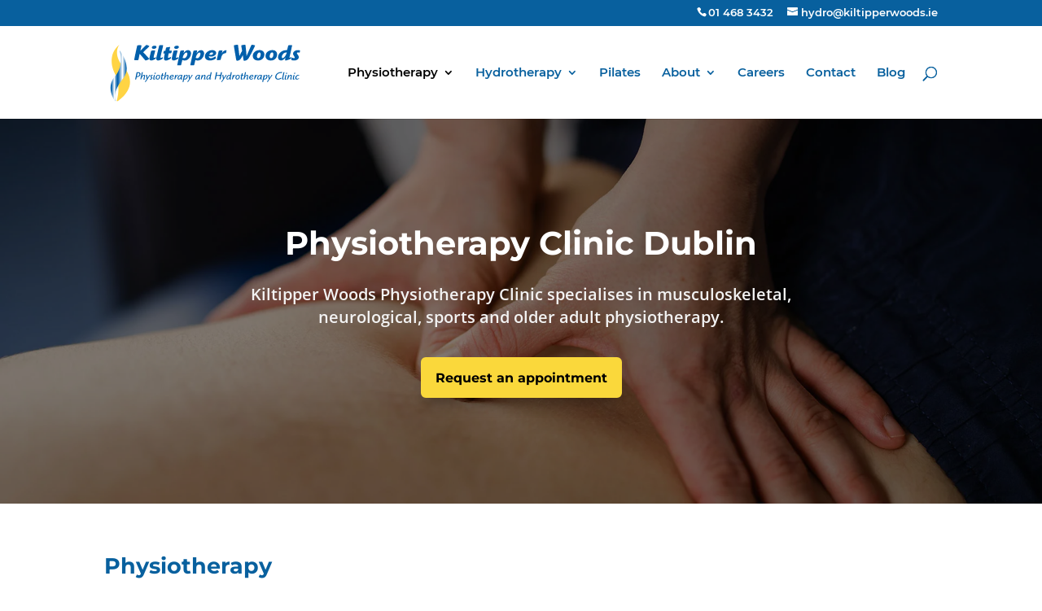

--- FILE ---
content_type: image/svg+xml
request_url: https://www.kwphysio.ie/wp-content/uploads/2023/01/logo.svg
body_size: 5957
content:
<?xml version="1.0" encoding="UTF-8"?>
<svg xmlns="http://www.w3.org/2000/svg" xmlns:xlink="http://www.w3.org/1999/xlink" id="Layer_1" viewBox="0 0 268.3 89.85">
  <defs>
    <style>.cls-1{fill:url(#linear-gradient);}.cls-2{fill:#005fab;}.cls-3{fill:#ffd444;}</style>
    <linearGradient id="linear-gradient" x1="4.14" y1="49.49" x2="25.94" y2="49.49" gradientTransform="matrix(1, 0, 0, 1, 0, 0)" gradientUnits="userSpaceOnUse">
      <stop offset=".05" stop-color="#005fab"></stop>
      <stop offset=".24" stop-color="#fff"></stop>
      <stop offset=".26" stop-color="#d7e6f1"></stop>
      <stop offset=".29" stop-color="#9ec2df"></stop>
      <stop offset=".32" stop-color="#6ea4cf"></stop>
      <stop offset=".35" stop-color="#468bc2"></stop>
      <stop offset=".38" stop-color="#2777b8"></stop>
      <stop offset=".41" stop-color="#116ab0"></stop>
      <stop offset=".43" stop-color="#0461ac"></stop>
      <stop offset=".46" stop-color="#005fab"></stop>
      <stop offset=".74" stop-color="#fff"></stop>
      <stop offset=".81" stop-color="#b0cde5"></stop>
      <stop offset=".88" stop-color="#659ecc"></stop>
      <stop offset=".93" stop-color="#2e7cba"></stop>
      <stop offset=".98" stop-color="#0c67af"></stop>
      <stop offset="1" stop-color="#005fab"></stop>
    </linearGradient>
  </defs>
  <path class="cls-3" d="M9.35,45.15c8.89,16.51,4.62,33.28,2.9,38.54h1.8c29.77-21.63,9.75-43.25,9.75-43.25C5.06,21.28,16.01,7.59,16.01,7.59-2.52,22.96,9.35,45.15,9.35,45.15"></path>
  <path class="cls-1" d="M8.97,51.66c-9.97,13.4-1.93,27.31,1.4,32.03h.57c-4.83-13.64,11.05-31.64,11.05-31.64,11.49-16.85-5.74-36.76-5.74-36.76,6.89,23.36-7.28,36.38-7.28,36.38"></path>
  <g>
    <path class="cls-2" d="M45.78,8.85c0,.42-.87,4.29-1.59,7.14,1.23-1.35,1.59-1.68,4.71-4.71,2.01-1.92,2.64-2.55,3.09-3,.51-.51,.63-.51,1.11-.3,1.08,.45,1.83,.75,2.04,.84,1.05,.45,1.17,.51,1.17,.78s-.15,.42-.84,1.08c-.81,.81-6.33,6.03-7.53,7.14,4.11,3.96,5.73,5.76,8.1,8.73,.24,.3,.15,.51-1.05,1.05-1.5,.69-3.24,1.35-3.54,1.35-.27,0-.33-.06-.69-.48-.03-.03-6.21-7.26-7.44-8.58-.39,2.1-1.44,7.29-1.65,7.92-.09,.36-.27,.6-.84,.63l-2.4,.03c-2.25,0-2.43-.12-2.43-.66,0-.57,3.6-17.28,3.96-18.6,.21-.75,.3-.87,2.67-.87,3.15,0,3.15,.06,3.15,.51Z"></path>
    <path class="cls-2" d="M64.2,15.87c0,.51-2.01,7.2-2.01,8.61,0,.45,.21,.93,.72,.93,.36,0,1.11-.39,1.35-.57,.6-.42,.69-.45,.81-.45,.21,0,.21,.24,.21,.42,0,1.26-.21,1.5-.69,1.83-1.35,.99-4.11,2.28-5.61,2.28-1.74,0-2.49-.99-2.49-2.67,0-.93,1.02-5.22,1.98-9.24,.3-1.2,.36-1.41,1.17-1.47,1.44-.12,2.79-.18,3.63-.18,.42,0,.93,0,.93,.51Zm1.8-5.13c0,1.59-1.89,2.52-3.57,2.52-.69,0-2.7-.21-2.7-1.92,0-1.83,2.37-2.43,3.66-2.43,.63,0,2.61,.12,2.61,1.83Z"></path>
    <path class="cls-2" d="M65.66,26.49c0-.9,.57-3.42,.84-4.59,.42-1.83,2.85-12.33,3.09-12.96,.21-.6,.3-.6,2.34-.72,.36,0,2.01-.06,2.34-.06,.24,0,.66,0,.66,.6,0,.75-3.6,14.55-3.6,15.75,0,.15,0,.93,.72,.93,.57,0,1.23-.42,1.59-.63,.09-.06,.51-.36,.6-.36,.21,0,.21,.3,.21,.48,0,1.23,0,1.35-.87,1.92-.99,.63-3.66,2.1-5.58,2.1-.21,0-2.34-.06-2.34-2.46Z"></path>
    <path class="cls-2" d="M86.03,15.51c.21,0,.57,0,.57,.48,0,.15-.45,2.61-.72,2.88-.15,.15-.33,.18-1.08,.21-1.77,.06-1.98,.06-2.34,.09-.18,.72-.21,.9-.57,2.64-.39,2.01-.45,2.22-.45,2.64,0,.54,.27,.96,.87,.96,.48,0,.99-.27,1.74-.66,.21-.12,1.02-.54,1.2-.54s.18,.15,.18,.3c0,1.65-.15,1.74-.96,2.19-1.8,1.02-4.02,2.31-5.7,2.31-2.25,0-2.73-1.77-2.73-2.97,0-1.02,.15-1.77,1.14-6.57-.27,0-1.38,.06-1.53,.06-.18,0-.45,0-.45-.36,0-.18,.6-2.88,.81-3.06,.12-.09,.3-.12,1.95-.24,.12-.57,.84-4.05,1.02-4.32,.12-.24,.78-.33,1.29-.42,.66-.09,3.42-.45,3.66-.45,.33,0,.39,.18,.39,.36,0,.21-.24,1.17-.39,1.71-.3,1.23-.51,2.19-.69,2.91,.15-.03,.84-.06,1.47-.09l1.32-.06Z"></path>
    <path class="cls-2" d="M94.33,15.87c0,.51-2.01,7.2-2.01,8.61,0,.45,.21,.93,.72,.93,.36,0,1.11-.39,1.35-.57,.6-.42,.69-.45,.81-.45,.21,0,.21,.24,.21,.42,0,1.26-.21,1.5-.69,1.83-1.35,.99-4.11,2.28-5.61,2.28-1.74,0-2.49-.99-2.49-2.67,0-.93,1.02-5.22,1.98-9.24,.3-1.2,.36-1.41,1.17-1.47,1.44-.12,2.79-.18,3.63-.18,.42,0,.93,0,.93,.51Zm1.8-5.13c0,1.59-1.89,2.52-3.57,2.52-.69,0-2.7-.21-2.7-1.92,0-1.83,2.37-2.43,3.66-2.43,.63,0,2.61,.12,2.61,1.83Z"></path>
    <path class="cls-2" d="M108.49,14.91c2.76,0,4.02,2.43,4.02,4.41,0,3.75-3.33,9.63-8.46,9.63-.36,0-1.71-.03-3.3-.78-.27,1.11-1.5,6.69-1.68,6.9-.18,.21-.45,.24-1.26,.3-1.53,.09-3.03,.12-3.18,.12-.45,0-.69-.03-.69-.48,0-.39,3.78-18.15,4.32-19.11,.21-.33,.48-.36,1.23-.39,1.38-.06,2.79-.12,3.03-.12,.3,0,.6,.03,.6,.51,0,.18-.75,2.91-.9,3.48,1.77-2.94,4.2-4.47,6.27-4.47Zm-5.13,10.89c2.49,0,4.17-3.66,4.17-5.94,0-.63-.18-1.71-1.26-1.71s-2.1,1.05-2.76,1.89c-1.38,1.71-1.8,3.27-2.37,5.31,1.23,.45,2.04,.45,2.22,.45Z"></path>
    <path class="cls-2" d="M126.07,14.91c2.76,0,4.02,2.43,4.02,4.41,0,3.75-3.33,9.63-8.46,9.63-.36,0-1.71-.03-3.3-.78-.27,1.11-1.5,6.69-1.68,6.9-.18,.21-.45,.24-1.26,.3-1.53,.09-3.03,.12-3.18,.12-.45,0-.69-.03-.69-.48,0-.39,3.78-18.15,4.32-19.11,.21-.33,.48-.36,1.23-.39,1.38-.06,2.79-.12,3.03-.12,.3,0,.6,.03,.6,.51,0,.18-.75,2.91-.9,3.48,1.77-2.94,4.2-4.47,6.27-4.47Zm-5.13,10.89c2.49,0,4.17-3.66,4.17-5.94,0-.63-.18-1.71-1.26-1.71s-2.1,1.05-2.76,1.89c-1.38,1.71-1.8,3.27-2.37,5.31,1.23,.45,2.04,.45,2.22,.45Z"></path>
    <path class="cls-2" d="M141.07,14.88c3.27,0,5.22,1.83,5.22,3.78,0,2.52-2.67,4.95-6.69,4.95-.24,0-1.62,0-3.27-.48-.09,2.01,1.23,2.64,2.64,2.64,1.56,0,3-.63,4.38-1.35,.78-.42,1.59-.9,1.86-.9s.39,.36,.42,.54c.12,.6,.39,1.56,.39,1.74,0,.15-.03,.3-.36,.51-3.15,2.19-5.73,2.61-7.68,2.61-4.62,0-6.87-2.61-6.87-5.46,0-4.86,5.07-8.58,9.96-8.58Zm-.48,3.15c-.48,0-2.31,.09-3.75,2.88,1.32,.33,2.13,.39,2.43,.39,1.05,0,2.85-.51,2.85-1.95,0-.72-.42-1.32-1.53-1.32Z"></path>
    <path class="cls-2" d="M159.55,15.15c.21,0,.66,0,.66,.54,0,.15-.54,2.82-.69,3.03-.09,.12-.24,.24-.9,.33-4.02,.6-4.8,3-6.06,7.83-.36,1.38-.39,1.44-1.74,1.47-.12,0-2.28,.06-2.73,.06-.39,0-.84-.03-.84-.63,0-.48,1.11-5.58,1.32-6.45,.93-4.11,1.02-4.56,1.05-4.62,.24-.96,.3-1.14,1.29-1.2,.72-.06,3.03-.12,3.12-.12,.3,0,.69,0,.69,.54,0,.24-.69,2.91-.84,3.48,.63-1.17,2.28-4.26,5.67-4.26Z"></path>
    <path class="cls-2" d="M178.35,27.75c-.99,.87-2.76,1.5-3.99,1.5-.69,0-.93-.33-1.38-2.82-.51-2.88-2.82-16.32-2.82-17.46,0-.69,.45-.75,1.17-.84,1.77-.3,3.51-.48,3.78-.48,.51,0,.57,.33,.69,1.23,.63,4.38,1.41,10.65,1.71,14.1,1.11-2.31,1.38-2.79,3.69-7.14-.18-.99-1.08-6.24-1.08-6.9s.42-.72,1.56-.87c.69-.12,2.49-.39,3.21-.39,.51,0,.75,0,.93,1.35,.72,6.3,.75,6.6,1.38,13.89,1.77-4.11,5.13-11.85,6.15-14.07,.42-.87,.6-1.23,1.05-1.23,.57,0,3,.6,3.36,.69,.75,.18,.84,.21,.84,.51,0,.51-3.66,7.8-4.77,9.93-3.96,7.62-4.59,8.88-7.08,9.9-1.26,.51-2.46,.6-2.7,.6-.75,0-.87-.6-1.02-1.5-.42-2.4-.66-4.38-.84-6.03-.84,1.62-2.67,5.01-3.84,6.03Z"></path>
    <path class="cls-2" d="M211.16,20.91c0,4.74-3.87,8.04-8.52,8.04-2.76,0-7.08-1.35-7.08-6.3,0-5.28,5.19-7.77,9.18-7.77s6.42,2.37,6.42,6.03Zm-10.05,2.46c0,.75,.24,2.34,1.89,2.34,2.22,0,3.15-3.03,3.15-5.43,0-1.56-.87-2.19-1.71-2.19-2.22,0-3.33,3.3-3.33,5.28Z"></path>
    <path class="cls-2" d="M228.33,20.91c0,4.74-3.87,8.04-8.52,8.04-2.76,0-7.08-1.35-7.08-6.3,0-5.28,5.19-7.77,9.18-7.77s6.42,2.37,6.42,6.03Zm-10.05,2.46c0,.75,.24,2.34,1.89,2.34,2.22,0,3.15-3.03,3.15-5.43,0-1.56-.87-2.19-1.71-2.19-2.22,0-3.33,3.3-3.33,5.28Z"></path>
    <path class="cls-2" d="M246.72,24.42c.27-.12,.33-.15,.45-.15,.18,0,.21,.21,.21,.36,0,.3-.06,1.44-.36,1.71-.57,.6-6,2.58-7.11,2.58-.72,0-.93-.36-.93-.9,0-.72,.3-1.62,.93-3.42-.99,1.26-3.36,4.29-6.45,4.29-2.76,0-3.93-2.4-3.93-4.29,0-1.41,.57-4.68,3.96-7.26,3.03-2.31,5.97-2.37,8.25-2.46,.24-.93,1.35-5.55,1.5-5.97,.15-.48,.36-.54,1.14-.57,.54,0,3.21-.12,3.39-.12,.33,0,.72,0,.72,.45,0,.06-2.07,10.14-3.75,16.59,.63-.24,.96-.39,1.98-.84Zm-10.17-4.53c-1.32,1.41-1.98,3.12-1.98,4.35,0,1.14,.69,1.5,1.14,1.5,1.68,0,4.47-3.21,5.67-7.71-1.8,.09-3.21,.18-4.83,1.86Z"></path>
    <path class="cls-2" d="M248.07,28.47c-.66-.21-.69-.39-.69-.6,0-.27,.15-1.2,.39-2.13,.15-.57,.24-.72,.51-.72,.09,0,1.05,.33,1.17,.36,.6,.21,.99,.33,1.59,.33,1.05,0,1.05-.72,1.05-.75,0-.36-.03-.39-.96-1.95-.9-1.47-1.35-2.31-1.35-3.33s.9-4.74,6.93-4.74c.84,0,1.83,.12,2.16,.24,.21,.06,.3,.21,.3,.45,0,.33-.21,1.32-.36,2.01-.09,.45-.12,.63-.48,.63-.15,0-.78-.09-.93-.12-.33-.03-.69-.06-1.02-.06-.36,0-1.41,0-1.41,.87,0,.45,.51,1.2,.69,1.5,1.38,2.07,1.86,2.79,1.86,3.99,0,2.37-2.73,4.44-6.18,4.44-.84,0-2.43-.15-3.27-.42Z"></path>
  </g>
  <g>
    <path class="cls-2" d="M39.14,45.42c.1-.5,.19-.67,.39-.72,.1-.03,.61-.04,1.4-.04,.85,0,1.68,.15,2.24,.38,.79,.34,1.36,1.21,1.36,2.12,0,1.62-1.29,3.22-3.1,3.82-.61,.2-1.18,.28-2.06,.28q-.12,.51-.34,1.52-.29,1.4-.35,1.49c-.07,.12-.2,.16-.45,.16h-.58c-.22,.03-.34-.07-.34-.25q0-.16,.28-1.42c.23-1.02,.47-2.14,.69-3.29,.19-1.04,.4-2.02,.61-2.92l.25-1.13Zm2.71,4.17c.75-.56,1.24-1.42,1.24-2.18,0-1.02-.79-1.65-2.06-1.65-.1,0-.28,.01-.51,.03-.37,1.77-.67,3.28-.92,4.5,1.04-.06,1.62-.23,2.25-.7Z"></path>
    <path class="cls-2" d="M50.02,53.52l.4-.06c.13-.03,.25-.04,.32-.04,.1,0,.15,.04,.15,.13,0,.06-.04,.31-.06,.37-.04,.12-.12,.16-.32,.21-.19,.04-.37,.09-.53,.15-.2,.04-.39,.1-.61,.15-.22,.06-.42,.1-.63,.15-.1,.03-.18,.04-.25,.04-.1,0-.16-.07-.16-.18,0-.03,.18-.79,.53-2.25,.4-1.65,.42-1.83,.42-2.18,0-.45-.2-.75-.51-.75-.44,0-1.1,.51-1.7,1.29-.51,.66-.8,1.24-1.14,2.25-.15,.45-.28,.94-.34,1.23-.09,.39-.1,.39-.88,.39-.32,0-.41-.04-.41-.2s.32-1.71,1.46-6.99c.37-1.65,.41-1.87,.54-2.3,.06-.19,.12-.22,.35-.22h.35c.13-.03,.26-.03,.38-.03,.16,0,.22,.04,.22,.19,0,.03-.37,1.76-1.11,5.13l-.09,.41c.91-1.39,1.97-2.19,2.91-2.19,.73,0,1.27,.57,1.27,1.33,0,.59-.18,1.49-.78,4.01l.2-.03Z"></path>
    <path class="cls-2" d="M53.83,52.53c.26-.38,.28-.41,.5-.76,.41-.63,.82-1.26,1.23-1.9,.26-.44,.54-.86,.82-1.3,.16-.23,.26-.34,.4-.34t.42,.07c.31,.06,.41,.13,.41,.25,0,.13-.09,.26-.97,1.59-1.64,2.47-3.52,5.25-4.21,6.22-.18,.25-.35,.5-.51,.73-.22,.31-.13,.19-.25,.38-.2,.32-.37,.48-.48,.48-.01,0-.06-.01-.1-.03l-.31-.13c-.22-.09-.34-.17-.34-.28q0-.13,.89-1.39c.53-.75,.94-1.32,1.2-1.68,.13-.19,.23-.34,.31-.45-.13-.75-.22-1.23-.31-1.62-.12-.64-.23-1.27-.35-1.9-.09-.4-.16-.85-.25-1.35-.04-.2-.07-.41-.07-.54,0-.15,.04-.18,.37-.23,.32-.06,.69-.1,.76-.1,.15,0,.2,.04,.23,.19,.06,.28,.29,1.79,.42,2.75,.04,.38,.09,.72,.13,.99l.06,.35Z"></path>
    <path class="cls-2" d="M60.94,48.37c0,.15-.06,.56-.09,.63-.04,.1-.16,.15-.47,.16-.72,.04-1.2,.32-1.2,.73,0,.28,.06,.42,.69,1.46,.35,.58,.5,.98,.5,1.36,0,1.01-1.14,1.87-2.49,1.87-.66,0-1.02-.1-1.02-.28q0-.06,.09-.54c.03-.13,.1-.21,.21-.21,.04,0,.09,.01,.16,.03,.19,.06,.45,.09,.73,.09,.57,0,.99-.37,.99-.86,0-.29-.1-.53-.6-1.29-.37-.57-.54-1.01-.54-1.38,0-1.1,1.23-1.96,2.78-1.96,.19,0,.26,.06,.26,.18Z"></path>
    <path class="cls-2" d="M63.91,48.58c0,.13-.06,.37-.47,2.12-.37,1.55-.51,2.28-.51,2.59,0,.23,.12,.38,.32,.38,.13,0,.66-.13,.99-.25,.04-.01,.09-.03,.12-.03,.04,0,.07,.04,.07,.12,0,.37-.07,.51-.31,.61-.6,.26-1.48,.51-1.83,.51-.48,0-.73-.31-.73-.89,0-.64,.1-1.26,.58-3.34,.4-1.73,.42-1.83,.53-1.92q.06-.04,.95-.1c.18,0,.28,.07,.28,.19Zm1.17-2.69c0,.51-.53,.98-1.13,.98-.45,0-.73-.19-.73-.51,0-.53,.57-.97,1.24-.97,.38,0,.61,.19,.61,.5Z"></path>
    <path class="cls-2" d="M70.85,50.62c0,1.16-.44,2.28-1.21,3.07-.59,.61-1.32,.92-2.18,.92-1.56,0-2.57-1-2.57-2.56,0-2.08,1.65-3.86,3.6-3.86,1.43,0,2.37,.95,2.37,2.43Zm-4.62,1.52c0,.89,.51,1.49,1.29,1.49,.51,0,.98-.25,1.3-.69,.5-.67,.8-1.58,.8-2.44s-.45-1.36-1.17-1.36c-1.2,0-2.22,1.38-2.22,3Z"></path>
    <path class="cls-2" d="M73.24,47.41c.18-.73,.29-1.05,.4-1.13,.09-.04,.8-.16,1.07-.16,.12,0,.18,.06,.18,.15,0,.04-.01,.12-.03,.19-.18,.7-.34,1.35-.47,1.96,.16,0,.56-.03,1.17-.06,.1-.01,.18-.01,.2-.01,.09,0,.15,.04,.15,.12s-.12,.61-.16,.67c-.06,.12-.15,.15-.41,.15-.41,.01-.8,.03-1.18,.06-.47,2.19-.72,3.5-.72,3.82,0,.25,.13,.39,.37,.39,.28,0,.69-.12,1.27-.37,.07-.03,.15-.04,.19-.04,.06,0,.09,.04,.09,.12,0,.45-.09,.58-.53,.78-.69,.29-1.7,.58-2,.58-.44,0-.78-.41-.78-.95,0-.72,.34-2.66,.75-4.33l-.19,.03h-.26c-.06,.03-.13,.03-.2,.03-.13,0-.2-.04-.2-.15,0-.12,.1-.53,.15-.61,.06-.09,.15-.12,.41-.12,.15,0,.2,0,.51-.03l.09-.34,.16-.75Z"></path>
    <path class="cls-2" d="M81.61,53.52l.4-.06c.13-.03,.25-.04,.32-.04,.1,0,.15,.04,.15,.13,0,.06-.04,.31-.06,.37-.04,.12-.12,.16-.32,.21-.19,.04-.37,.09-.53,.15-.2,.04-.39,.1-.61,.15-.22,.06-.42,.1-.63,.15-.1,.03-.18,.04-.25,.04-.1,0-.16-.07-.16-.18,0-.03,.18-.79,.53-2.25,.4-1.65,.42-1.83,.42-2.18,0-.45-.2-.75-.51-.75-.44,0-1.1,.51-1.7,1.29-.51,.66-.8,1.24-1.14,2.25-.15,.45-.28,.94-.34,1.23-.09,.39-.1,.39-.88,.39-.32,0-.41-.04-.41-.2s.32-1.71,1.46-6.99c.37-1.65,.41-1.87,.54-2.3,.06-.19,.12-.22,.35-.22h.35c.13-.03,.26-.03,.38-.03,.16,0,.22,.04,.22,.19,0,.03-.37,1.76-1.11,5.13l-.09,.41c.91-1.39,1.97-2.19,2.91-2.19,.73,0,1.27,.57,1.27,1.33,0,.59-.18,1.49-.78,4.01l.2-.03Z"></path>
    <path class="cls-2" d="M84.77,52.1c0,.92,.57,1.57,1.4,1.57,.61,0,1.65-.39,2.46-.94,.06-.03,.09-.04,.12-.04,.1,0,.29,.37,.29,.56,0,.16-.34,.44-.91,.76-.67,.39-1.43,.6-2.18,.6-1.46,0-2.53-1.1-2.53-2.57,0-.89,.47-1.93,1.18-2.65,.76-.76,1.8-1.18,2.88-1.18s1.74,.58,1.74,1.51c0,1.29-1.42,2.27-3.31,2.27-.38,0-.67-.03-1.14-.1-.01,.12-.01,.16-.01,.23Zm1.05-.99c1.33,0,2.37-.58,2.37-1.36,0-.37-.32-.61-.78-.61-.54,0-1.21,.29-1.7,.75-.31,.29-.48,.56-.73,1.11,.34,.09,.51,.12,.83,.12Z"></path>
    <path class="cls-2" d="M91.91,48.37c.13-.01,.26-.03,.32-.03,.13,0,.22,.07,.22,.2,0,.06-.13,.73-.41,2.02,.67-1.54,1.59-2.37,2.65-2.37,.16,0,.23,.06,.23,.21,0,.56-.12,.76-.53,.88-.7,.15-1.1,.53-1.92,1.81-.59,.97-.95,1.84-1.13,2.78-.1,.51-.15,.54-.86,.54-.34,0-.45-.06-.45-.2,0-.07,.01-.16,.04-.26,.5-2.43,.57-2.75,.76-3.72,.09-.39,.16-.78,.25-1.13l.07-.34c.06-.28,.1-.32,.45-.35l.29-.04Z"></path>
    <path class="cls-2" d="M99.94,53.55l.38-.06c.18-.03,.35-.04,.44-.04,.07,0,.1,.03,.1,.1,0,.19-.06,.42-.12,.48q-.06,.07-1.3,.37c-.25,.04-.47,.1-.64,.18-.09,.01-.16,.03-.22,.03-.09,0-.16-.09-.16-.21,0-.1,.04-.39,.34-2.05-.76,1.39-1.9,2.3-2.88,2.3s-1.61-.76-1.61-1.92c0-2.43,2.19-4.55,4.71-4.55,1.23,0,1.76,.16,1.76,.53,0,.18-.12,.83-.41,2.31q-.06,.28-.23,1.13c-.16,.75-.25,1.21-.29,1.43l.15-.03Zm-.98-4.45c-.99,0-1.86,.44-2.54,1.3-.54,.69-.88,1.55-.88,2.25,0,.64,.25,1.05,.64,1.05,.51,0,1.29-.63,1.97-1.61,.59-.83,.94-1.62,1.3-2.97-.22-.01-.4-.03-.5-.03Z"></path>
    <path class="cls-2" d="M103.93,50.33c.41-.75,.67-1.08,1.13-1.48,.54-.45,.97-.64,1.48-.64,.98,0,1.55,.72,1.55,1.95,0,2.31-1.74,4.42-3.64,4.42-.41,0-.82-.1-1.35-.34-.25,1.17-.47,2.24-.66,3.19-.04,.23-.12,.38-.22,.42-.07,.03-.48,.06-.88,.06-.18,0-.26-.07-.26-.22,0-.22,.5-2.6,1.48-7.12,.07-.31,.15-.63,.21-.96,.07-.32,.03-.16,.09-.48,.15-.73,.16-.73,1.16-.73,.18,0,.26,.06,.26,.19s-.04,.35-.26,1.43l-.07,.32Zm.26,3.22c.73,0,1.4-.37,1.87-1.02,.5-.7,.82-1.62,.82-2.41,0-.64-.23-1.01-.67-1.01-.47,0-1.04,.45-1.68,1.36-.56,.77-.72,1.13-1.16,2.5-.03,.09-.06,.21-.12,.37,.44,.18,.66,.22,.94,.22Z"></path>
    <path class="cls-2" d="M110.91,52.53c.26-.38,.28-.41,.5-.76,.41-.63,.82-1.26,1.23-1.9,.26-.44,.54-.86,.82-1.3,.16-.23,.26-.34,.4-.34t.42,.07c.31,.06,.41,.13,.41,.25,0,.13-.09,.26-.97,1.59-1.64,2.47-3.52,5.25-4.21,6.22-.18,.25-.35,.5-.51,.73-.22,.31-.13,.19-.25,.38-.2,.32-.37,.48-.48,.48-.01,0-.06-.01-.1-.03l-.31-.13c-.22-.09-.34-.17-.34-.28q0-.13,.89-1.39c.53-.75,.94-1.32,1.2-1.68,.13-.19,.23-.34,.31-.45-.13-.75-.22-1.23-.31-1.62-.12-.64-.23-1.27-.35-1.9-.09-.4-.16-.85-.25-1.35-.04-.2-.07-.41-.07-.54,0-.15,.04-.18,.37-.23,.32-.06,.69-.1,.76-.1,.15,0,.2,.04,.23,.19,.06,.28,.29,1.79,.42,2.75,.04,.38,.09,.72,.13,.99l.06,.35Z"></path>
    <path class="cls-2" d="M123.8,53.55l.38-.06c.18-.03,.35-.04,.44-.04,.07,0,.1,.03,.1,.1,0,.19-.06,.42-.12,.48q-.06,.07-1.3,.37c-.25,.04-.47,.1-.64,.18-.09,.01-.16,.03-.22,.03-.09,0-.16-.09-.16-.21,0-.1,.04-.39,.34-2.05-.76,1.39-1.9,2.3-2.88,2.3s-1.61-.76-1.61-1.92c0-2.43,2.19-4.55,4.71-4.55,1.23,0,1.76,.16,1.76,.53,0,.18-.12,.83-.41,2.31q-.06,.28-.23,1.13c-.16,.75-.25,1.21-.29,1.43l.15-.03Zm-.98-4.45c-.99,0-1.86,.44-2.54,1.3-.54,.69-.88,1.55-.88,2.25,0,.64,.25,1.05,.64,1.05,.51,0,1.29-.63,1.97-1.61,.59-.83,.94-1.62,1.3-2.97-.22-.01-.4-.03-.5-.03Z"></path>
    <path class="cls-2" d="M125.93,54.43c-.18,0-.28-.07-.28-.21,0-.1,.01-.2,.04-.34,.25-1.11,.61-2.79,1.11-5.05,.07-.38,.2-.44,1.05-.44,.23,0,.31,.04,.31,.18,0,.07-.03,.22-.15,.7-.09,.38-.12,.48-.25,1.11,.82-1.3,1.97-2.16,2.91-2.16,.73,0,1.27,.56,1.27,1.35,0,.56-.16,1.36-.72,3.67l-.07,.31c.4-.06,.89-.13,.95-.13,.07,0,.12,.03,.12,.1,0,.34-.07,.5-.23,.56-.48,.15-2.02,.53-2.15,.53-.09,0-.16-.07-.16-.18,0-.22,.01-.31,.66-2.88,.2-.85,.28-1.26,.28-1.59,0-.4-.21-.67-.5-.67-.47,0-1.2,.57-1.83,1.42-.42,.57-.67,1.1-1.02,2.16-.19,.54-.31,.95-.35,1.2-.03,.22-.09,.31-.2,.34l-.79,.03Z"></path>
    <path class="cls-2" d="M137.5,52.19c-.94,1.65-1.9,2.46-2.93,2.46-.92,0-1.56-.77-1.56-1.89,0-1,.41-2.09,1.1-2.9,.89-1.05,2.22-1.64,3.72-1.64,.12,0,.25,0,.42,.01,.06-.26,.25-1.24,.57-2.97,.09-.42,.15-.51,.41-.54,.51-.04,.66-.06,.79-.06,.12,0,.18,.07,.18,.2,0,.21-.31,1.95-.67,3.72,0,.01-.35,1.68-1.05,4.99,.41-.06,.47-.07,.63-.1,.12-.01,.22-.03,.29-.03,.1,0,.15,.04,.15,.12,0,.25-.07,.45-.16,.51-.06,.03-.54,.16-1.46,.38-.13,.03-.26,.06-.39,.1-.1,.03-.21,.04-.26,.04-.1,0-.18-.09-.18-.21,0-.26,.04-.51,.37-1.87l.06-.34Zm.09-3.09c-1.74,0-3.38,1.83-3.38,3.74,0,.53,.28,.91,.66,.91,.53,0,1.42-.79,2.12-1.89,.5-.76,.85-1.64,1.11-2.72-.25-.03-.36-.04-.51-.04Z"></path>
    <path class="cls-2" d="M147.35,44.64c.21,0,.29,.06,.29,.22,0,.09-.01,.22-.04,.35-.07,.38-.15,.78-.22,1.17-.18,.85-.25,1.24-.44,2.09,.6-.03,3.33-.09,4.24-.09h.76c.39-1.84,.5-2.38,.57-2.75,.15-.78,.21-.92,.42-.96,.12-.01,.53-.03,.88-.03,.2,0,.29,.06,.29,.19,0,.09-.1,.67-.32,1.74l-.99,4.8c-.13,.66-.28,1.35-.42,2.05l-.09,.47c-.1,.48-.16,.53-.75,.53-.67,0-.75-.03-.75-.22,0-.13,.38-2.05,.92-4.64-1.21,.01-2.88,.03-5,.03-.03,.19-.48,2.41-.82,3.99-.18,.82-.19,.85-.6,.85h-.58c-.29,0-.38-.04-.38-.21,0-.1,.01-.2,.04-.34,.54-2.68,1.13-5.5,1.74-8.47,.13-.61,.18-.72,.38-.75l.86-.03Z"></path>
    <path class="cls-2" d="M156.55,52.53c.26-.38,.28-.41,.5-.76,.41-.63,.82-1.26,1.23-1.9,.26-.44,.54-.86,.82-1.3,.16-.23,.26-.34,.39-.34t.42,.07c.31,.06,.41,.13,.41,.25,0,.13-.09,.26-.97,1.59-1.64,2.47-3.52,5.25-4.21,6.22-.18,.25-.35,.5-.51,.73-.22,.31-.13,.19-.25,.38-.2,.32-.36,.48-.48,.48-.01,0-.06-.01-.1-.03l-.31-.13c-.22-.09-.34-.17-.34-.28q0-.13,.89-1.39c.53-.75,.94-1.32,1.2-1.68,.13-.19,.23-.34,.31-.45-.13-.75-.22-1.23-.31-1.62-.12-.64-.23-1.27-.35-1.9-.09-.4-.16-.85-.25-1.35-.04-.2-.07-.41-.07-.54,0-.15,.04-.18,.36-.23,.32-.06,.69-.1,.76-.1,.15,0,.2,.04,.23,.19,.06,.28,.29,1.79,.42,2.75,.04,.38,.09,.72,.13,.99l.06,.35Z"></path>
    <path class="cls-2" d="M164.55,52.19c-.94,1.65-1.9,2.46-2.93,2.46-.92,0-1.57-.77-1.57-1.89,0-1,.41-2.09,1.1-2.9,.89-1.05,2.22-1.64,3.71-1.64,.12,0,.25,0,.42,.01,.06-.26,.25-1.24,.57-2.97,.09-.42,.15-.51,.41-.54,.51-.04,.66-.06,.79-.06,.12,0,.18,.07,.18,.2,0,.21-.31,1.95-.67,3.72,0,.01-.35,1.68-1.05,4.99,.41-.06,.47-.07,.63-.1,.12-.01,.22-.03,.29-.03,.1,0,.15,.04,.15,.12,0,.25-.07,.45-.16,.51-.06,.03-.54,.16-1.46,.38-.13,.03-.26,.06-.39,.1-.1,.03-.21,.04-.26,.04-.1,0-.18-.09-.18-.21,0-.26,.04-.51,.37-1.87l.06-.34Zm.09-3.09c-1.74,0-3.38,1.83-3.38,3.74,0,.53,.28,.91,.66,.91,.53,0,1.42-.79,2.12-1.89,.5-.76,.85-1.64,1.11-2.72-.25-.03-.36-.04-.51-.04Z"></path>
    <path class="cls-2" d="M169.4,48.37c.13-.01,.26-.03,.32-.03,.13,0,.22,.07,.22,.2,0,.06-.13,.73-.41,2.02,.67-1.54,1.59-2.37,2.65-2.37,.16,0,.23,.06,.23,.21,0,.56-.12,.76-.53,.88-.7,.15-1.1,.53-1.92,1.81-.59,.97-.95,1.84-1.13,2.78-.1,.51-.15,.54-.86,.54-.34,0-.45-.06-.45-.2,0-.07,.01-.16,.04-.26,.5-2.43,.57-2.75,.76-3.72,.09-.39,.16-.78,.25-1.13l.07-.34c.06-.28,.1-.32,.45-.35l.29-.04Z"></path>
    <path class="cls-2" d="M178.07,50.62c0,1.16-.44,2.28-1.21,3.07-.58,.61-1.32,.92-2.18,.92-1.56,0-2.57-1-2.57-2.56,0-2.08,1.65-3.86,3.6-3.86,1.43,0,2.37,.95,2.37,2.43Zm-4.62,1.52c0,.89,.51,1.49,1.29,1.49,.51,0,.98-.25,1.3-.69,.5-.67,.8-1.58,.8-2.44s-.45-1.36-1.17-1.36c-1.2,0-2.22,1.38-2.22,3Z"></path>
    <path class="cls-2" d="M180.46,47.41c.18-.73,.29-1.05,.4-1.13,.09-.04,.8-.16,1.07-.16,.12,0,.18,.06,.18,.15,0,.04-.01,.12-.03,.19-.18,.7-.34,1.35-.47,1.96,.16,0,.56-.03,1.17-.06,.1-.01,.17-.01,.2-.01,.09,0,.15,.04,.15,.12s-.12,.61-.16,.67c-.06,.12-.15,.15-.41,.15-.41,.01-.8,.03-1.18,.06-.47,2.19-.72,3.5-.72,3.82,0,.25,.13,.39,.37,.39,.28,0,.69-.12,1.27-.37,.07-.03,.15-.04,.19-.04,.06,0,.09,.04,.09,.12,0,.45-.09,.58-.53,.78-.69,.29-1.7,.58-2,.58-.44,0-.78-.41-.78-.95,0-.72,.34-2.66,.75-4.33l-.19,.03h-.26c-.06,.03-.13,.03-.2,.03-.13,0-.21-.04-.21-.15,0-.12,.1-.53,.15-.61,.06-.09,.15-.12,.41-.12,.15,0,.2,0,.51-.03l.09-.34,.16-.75Z"></path>
    <path class="cls-2" d="M188.84,53.52l.39-.06c.13-.03,.25-.04,.32-.04,.1,0,.15,.04,.15,.13,0,.06-.04,.31-.06,.37-.04,.12-.12,.16-.32,.21-.19,.04-.37,.09-.53,.15-.21,.04-.4,.1-.61,.15-.22,.06-.42,.1-.63,.15-.1,.03-.18,.04-.25,.04-.1,0-.16-.07-.16-.18,0-.03,.18-.79,.53-2.25,.39-1.65,.42-1.83,.42-2.18,0-.45-.21-.75-.51-.75-.44,0-1.1,.51-1.7,1.29-.51,.66-.8,1.24-1.14,2.25-.15,.45-.28,.94-.34,1.23-.09,.39-.1,.39-.88,.39-.32,0-.41-.04-.41-.2s.32-1.71,1.46-6.99c.37-1.65,.41-1.87,.54-2.3,.06-.19,.12-.22,.35-.22h.35c.13-.03,.26-.03,.38-.03,.16,0,.22,.04,.22,.19,0,.03-.37,1.76-1.11,5.13l-.09,.41c.91-1.39,1.97-2.19,2.91-2.19,.73,0,1.27,.57,1.27,1.33,0,.59-.18,1.49-.77,4.01l.2-.03Z"></path>
    <path class="cls-2" d="M191.99,52.1c0,.92,.57,1.57,1.4,1.57,.61,0,1.65-.39,2.46-.94,.06-.03,.09-.04,.12-.04,.1,0,.29,.37,.29,.56,0,.16-.34,.44-.91,.76-.67,.39-1.43,.6-2.18,.6-1.46,0-2.53-1.1-2.53-2.57,0-.89,.47-1.93,1.18-2.65,.76-.76,1.8-1.18,2.88-1.18s1.74,.58,1.74,1.51c0,1.29-1.42,2.27-3.31,2.27-.38,0-.67-.03-1.14-.1-.01,.12-.01,.16-.01,.23Zm1.05-.99c1.33,0,2.37-.58,2.37-1.36,0-.37-.32-.61-.78-.61-.54,0-1.21,.29-1.7,.75-.31,.29-.48,.56-.73,1.11,.34,.09,.51,.12,.83,.12Z"></path>
    <path class="cls-2" d="M199.13,48.37c.13-.01,.26-.03,.32-.03,.13,0,.22,.07,.22,.2,0,.06-.13,.73-.41,2.02,.67-1.54,1.6-2.37,2.65-2.37,.16,0,.23,.06,.23,.21,0,.56-.12,.76-.53,.88-.7,.15-1.1,.53-1.92,1.81-.59,.97-.95,1.84-1.13,2.78-.1,.51-.15,.54-.86,.54-.34,0-.45-.06-.45-.2,0-.07,.01-.16,.04-.26,.5-2.43,.57-2.75,.76-3.72,.09-.39,.16-.78,.25-1.13l.07-.34c.06-.28,.1-.32,.45-.35l.29-.04Z"></path>
    <path class="cls-2" d="M207.16,53.55l.38-.06c.18-.03,.35-.04,.44-.04,.07,0,.1,.03,.1,.1,0,.19-.06,.42-.12,.48q-.06,.07-1.3,.37c-.25,.04-.47,.1-.64,.18-.09,.01-.16,.03-.22,.03-.09,0-.16-.09-.16-.21,0-.1,.04-.39,.34-2.05-.76,1.39-1.9,2.3-2.88,2.3s-1.61-.76-1.61-1.92c0-2.43,2.19-4.55,4.71-4.55,1.23,0,1.75,.16,1.75,.53,0,.18-.12,.83-.41,2.31q-.06,.28-.23,1.13c-.16,.75-.25,1.21-.29,1.43l.15-.03Zm-.98-4.45c-.99,0-1.86,.44-2.54,1.3-.54,.69-.88,1.55-.88,2.25,0,.64,.25,1.05,.64,1.05,.51,0,1.29-.63,1.97-1.61,.58-.83,.94-1.62,1.3-2.97-.22-.01-.4-.03-.5-.03Z"></path>
    <path class="cls-2" d="M211.15,50.33c.41-.75,.67-1.08,1.13-1.48,.54-.45,.96-.64,1.48-.64,.98,0,1.55,.72,1.55,1.95,0,2.31-1.74,4.42-3.64,4.42-.41,0-.82-.1-1.35-.34-.25,1.17-.47,2.24-.66,3.19-.04,.23-.12,.38-.22,.42-.07,.03-.48,.06-.88,.06-.18,0-.26-.07-.26-.22,0-.22,.5-2.6,1.48-7.12,.07-.31,.15-.63,.21-.96,.07-.32,.03-.16,.09-.48,.15-.73,.16-.73,1.16-.73,.18,0,.26,.06,.26,.19s-.04,.35-.26,1.43l-.07,.32Zm.26,3.22c.73,0,1.4-.37,1.87-1.02,.5-.7,.82-1.62,.82-2.41,0-.64-.23-1.01-.67-1.01-.47,0-1.04,.45-1.68,1.36-.56,.77-.72,1.13-1.16,2.5-.03,.09-.06,.21-.12,.37,.44,.18,.66,.22,.94,.22Z"></path>
    <path class="cls-2" d="M218.14,52.53c.26-.38,.28-.41,.5-.76,.41-.63,.82-1.26,1.23-1.9,.26-.44,.54-.86,.82-1.3,.16-.23,.26-.34,.39-.34t.42,.07c.31,.06,.41,.13,.41,.25,0,.13-.09,.26-.97,1.59-1.64,2.47-3.52,5.25-4.21,6.22-.18,.25-.35,.5-.51,.73-.22,.31-.13,.19-.25,.38-.2,.32-.36,.48-.48,.48-.01,0-.06-.01-.1-.03l-.31-.13c-.22-.09-.34-.17-.34-.28q0-.13,.89-1.39c.53-.75,.94-1.32,1.2-1.68,.13-.19,.23-.34,.31-.45-.13-.75-.22-1.23-.31-1.62-.12-.64-.23-1.27-.35-1.9-.09-.4-.16-.85-.25-1.35-.04-.2-.07-.41-.07-.54,0-.15,.04-.18,.36-.23,.32-.06,.69-.1,.76-.1,.15,0,.2,.04,.23,.19,.06,.28,.29,1.79,.42,2.75,.04,.38,.09,.72,.13,.99l.06,.35Z"></path>
    <path class="cls-2" d="M234.05,45.7c-1.4,0-2.63,.2-3.55,.61-1.9,.83-3.22,2.74-3.22,4.67,0,1.56,.91,2.57,2.31,2.57,1.13,0,2.44-.44,3.91-1.32,.07-.03,.15-.06,.19-.06,.07,0,.13,.07,.18,.25q.16,.53,.16,.61c0,.18-.1,.25-.79,.63-1.24,.67-2.65,1.05-3.89,1.05-2.05,0-3.63-1.48-3.63-3.41s1.16-4.02,2.82-5.27c1.26-.94,3.26-1.52,5.24-1.52,1.14,0,1.3,.03,1.3,.23,0,.22-.09,.72-.13,.8-.06,.1-.16,.15-.32,.15-.04,0-.16,0-.28-.01h-.29Z"></path>
    <path class="cls-2" d="M238.21,44.77q0,.12-.23,1.11c-.85,3.51-1.55,6.83-1.55,7.36,0,.25,.13,.41,.35,.41,.19,0,.57-.1,.8-.22,.1-.04,.21-.07,.28-.07,.06,0,.09,.04,.09,.13,0,.34-.09,.51-.31,.61-.45,.2-1.54,.51-1.81,.51-.53,0-.79-.32-.79-.94,0-.76,.61-3.82,1.45-7.27,.09-.37,.18-.73,.25-1.1,.09-.38,.18-.54,.35-.58,.12-.03,.63-.06,1-.06,.09,0,.13,.03,.13,.1Z"></path>
    <path class="cls-2" d="M240.8,48.58c0,.13-.06,.37-.47,2.12-.37,1.55-.51,2.28-.51,2.59,0,.23,.12,.38,.32,.38,.13,0,.66-.13,1-.25,.04-.01,.09-.03,.12-.03,.04,0,.07,.04,.07,.12,0,.37-.07,.51-.31,.61-.6,.26-1.48,.51-1.83,.51-.48,0-.73-.31-.73-.89,0-.64,.1-1.26,.59-3.34,.39-1.73,.42-1.83,.53-1.92q.06-.04,.95-.1c.18,0,.28,.07,.28,.19Zm1.17-2.69c0,.51-.53,.98-1.13,.98-.45,0-.73-.19-.73-.51,0-.53,.57-.97,1.24-.97,.38,0,.61,.19,.61,.5Z"></path>
    <path class="cls-2" d="M242.1,54.43c-.18,0-.28-.07-.28-.21,0-.1,.01-.2,.04-.34,.25-1.11,.62-2.79,1.11-5.05,.07-.38,.2-.44,1.05-.44,.23,0,.31,.04,.31,.18,0,.07-.03,.22-.15,.7-.09,.38-.12,.48-.25,1.11,.82-1.3,1.97-2.16,2.91-2.16,.73,0,1.27,.56,1.27,1.35,0,.56-.16,1.36-.72,3.67l-.07,.31c.4-.06,.89-.13,.95-.13,.07,0,.12,.03,.12,.1,0,.34-.07,.5-.23,.56-.48,.15-2.02,.53-2.15,.53-.09,0-.16-.07-.16-.18,0-.22,.01-.31,.66-2.88,.21-.85,.28-1.26,.28-1.59,0-.4-.21-.67-.5-.67-.47,0-1.2,.57-1.83,1.42-.42,.57-.67,1.1-1.02,2.16-.19,.54-.31,.95-.35,1.2-.03,.22-.09,.31-.21,.34l-.79,.03Z"></path>
    <path class="cls-2" d="M251.74,48.58c0,.13-.06,.37-.47,2.12-.36,1.55-.51,2.28-.51,2.59,0,.23,.12,.38,.32,.38,.13,0,.66-.13,.99-.25,.04-.01,.09-.03,.12-.03,.04,0,.07,.04,.07,.12,0,.37-.07,.51-.31,.61-.6,.26-1.48,.51-1.83,.51-.48,0-.73-.31-.73-.89,0-.64,.1-1.26,.58-3.34,.4-1.73,.42-1.83,.53-1.92q.06-.04,.95-.1c.18,0,.28,.07,.28,.19Zm1.17-2.69c0,.51-.53,.98-1.13,.98-.45,0-.73-.19-.73-.51,0-.53,.57-.97,1.24-.97,.38,0,.61,.19,.61,.5Z"></path>
    <path class="cls-2" d="M257.69,49.09c-.13-.01-.25-.01-.34-.01-.83,0-1.59,.28-2.16,.8-.66,.59-1.11,1.58-1.11,2.44,0,.78,.51,1.32,1.26,1.32,.6,0,1.32-.28,1.87-.72,.23-.19,.31-.23,.38-.23,.09,0,.15,.09,.19,.26l.04,.21s.01,.07,.01,.1c0,.19-.18,.35-.83,.73-.7,.42-1.39,.63-2.06,.63-1.33,0-2.3-.88-2.3-2.12,0-1.33,.85-2.82,2.08-3.6,.78-.5,1.61-.73,2.57-.73,.58,0,.8,.07,.8,.29,0,.04,0,.06-.04,.47,0,.12-.06,.16-.19,.16h-.18Z"></path>
  </g>
</svg>


--- FILE ---
content_type: image/svg+xml
request_url: https://www.kwphysio.ie/wp-content/uploads/2022/07/logo-white.svg
body_size: 5923
content:
<?xml version="1.0" encoding="UTF-8"?><svg id="Layer_1" xmlns="http://www.w3.org/2000/svg" xmlns:xlink="http://www.w3.org/1999/xlink" viewBox="0 0 268.3 89.85"><defs><style>.cls-1{fill:url(#linear-gradient);}.cls-2{fill:#fff;}.cls-3{fill:#ffd444;}</style><linearGradient id="linear-gradient" x1="4.14" y1="49.49" x2="25.94" y2="49.49" gradientTransform="matrix(1, 0, 0, 1, 0, 0)" gradientUnits="userSpaceOnUse"><stop offset=".05" stop-color="#005fab"/><stop offset=".24" stop-color="#fff"/><stop offset=".26" stop-color="#d7e6f1"/><stop offset=".29" stop-color="#9ec2df"/><stop offset=".32" stop-color="#6ea4cf"/><stop offset=".35" stop-color="#468bc2"/><stop offset=".38" stop-color="#2777b8"/><stop offset=".41" stop-color="#116ab0"/><stop offset=".43" stop-color="#0461ac"/><stop offset=".46" stop-color="#005fab"/><stop offset=".74" stop-color="#fff"/><stop offset=".81" stop-color="#b0cde5"/><stop offset=".88" stop-color="#659ecc"/><stop offset=".93" stop-color="#2e7cba"/><stop offset=".98" stop-color="#0c67af"/><stop offset="1" stop-color="#005fab"/></linearGradient></defs><path class="cls-3" d="M9.35,45.15c8.89,16.51,4.62,33.28,2.9,38.54h1.8c29.77-21.63,9.75-43.25,9.75-43.25C5.06,21.28,16.01,7.59,16.01,7.59-2.52,22.96,9.35,45.15,9.35,45.15"/><path class="cls-1" d="M8.97,51.66c-9.97,13.4-1.93,27.31,1.4,32.03h.57c-4.83-13.64,11.05-31.64,11.05-31.64,11.49-16.85-5.74-36.76-5.74-36.76,6.89,23.36-7.28,36.38-7.28,36.38"/><g><path class="cls-2" d="M45.78,8.85c0,.42-.87,4.29-1.59,7.14,1.23-1.35,1.59-1.68,4.71-4.71,2.01-1.92,2.64-2.55,3.09-3,.51-.51,.63-.51,1.11-.3,1.08,.45,1.83,.75,2.04,.84,1.05,.45,1.17,.51,1.17,.78s-.15,.42-.84,1.08c-.81,.81-6.33,6.03-7.53,7.14,4.11,3.96,5.73,5.76,8.1,8.73,.24,.3,.15,.51-1.05,1.05-1.5,.69-3.24,1.35-3.54,1.35-.27,0-.33-.06-.69-.48-.03-.03-6.21-7.26-7.44-8.58-.39,2.1-1.44,7.29-1.65,7.92-.09,.36-.27,.6-.84,.63l-2.4,.03c-2.25,0-2.43-.12-2.43-.66,0-.57,3.6-17.28,3.96-18.6,.21-.75,.3-.87,2.67-.87,3.15,0,3.15,.06,3.15,.51Z"/><path class="cls-2" d="M64.2,15.87c0,.51-2.01,7.2-2.01,8.61,0,.45,.21,.93,.72,.93,.36,0,1.11-.39,1.35-.57,.6-.42,.69-.45,.81-.45,.21,0,.21,.24,.21,.42,0,1.26-.21,1.5-.69,1.83-1.35,.99-4.11,2.28-5.61,2.28-1.74,0-2.49-.99-2.49-2.67,0-.93,1.02-5.22,1.98-9.24,.3-1.2,.36-1.41,1.17-1.47,1.44-.12,2.79-.18,3.63-.18,.42,0,.93,0,.93,.51Zm1.8-5.13c0,1.59-1.89,2.52-3.57,2.52-.69,0-2.7-.21-2.7-1.92,0-1.83,2.37-2.43,3.66-2.43,.63,0,2.61,.12,2.61,1.83Z"/><path class="cls-2" d="M65.66,26.49c0-.9,.57-3.42,.84-4.59,.42-1.83,2.85-12.33,3.09-12.96,.21-.6,.3-.6,2.34-.72,.36,0,2.01-.06,2.34-.06,.24,0,.66,0,.66,.6,0,.75-3.6,14.55-3.6,15.75,0,.15,0,.93,.72,.93,.57,0,1.23-.42,1.59-.63,.09-.06,.51-.36,.6-.36,.21,0,.21,.3,.21,.48,0,1.23,0,1.35-.87,1.92-.99,.63-3.66,2.1-5.58,2.1-.21,0-2.34-.06-2.34-2.46Z"/><path class="cls-2" d="M86.03,15.51c.21,0,.57,0,.57,.48,0,.15-.45,2.61-.72,2.88-.15,.15-.33,.18-1.08,.21-1.77,.06-1.98,.06-2.34,.09-.18,.72-.21,.9-.57,2.64-.39,2.01-.45,2.22-.45,2.64,0,.54,.27,.96,.87,.96,.48,0,.99-.27,1.74-.66,.21-.12,1.02-.54,1.2-.54s.18,.15,.18,.3c0,1.65-.15,1.74-.96,2.19-1.8,1.02-4.02,2.31-5.7,2.31-2.25,0-2.73-1.77-2.73-2.97,0-1.02,.15-1.77,1.14-6.57-.27,0-1.38,.06-1.53,.06-.18,0-.45,0-.45-.36,0-.18,.6-2.88,.81-3.06,.12-.09,.3-.12,1.95-.24,.12-.57,.84-4.05,1.02-4.32,.12-.24,.78-.33,1.29-.42,.66-.09,3.42-.45,3.66-.45,.33,0,.39,.18,.39,.36,0,.21-.24,1.17-.39,1.71-.3,1.23-.51,2.19-.69,2.91,.15-.03,.84-.06,1.47-.09l1.32-.06Z"/><path class="cls-2" d="M94.33,15.87c0,.51-2.01,7.2-2.01,8.61,0,.45,.21,.93,.72,.93,.36,0,1.11-.39,1.35-.57,.6-.42,.69-.45,.81-.45,.21,0,.21,.24,.21,.42,0,1.26-.21,1.5-.69,1.83-1.35,.99-4.11,2.28-5.61,2.28-1.74,0-2.49-.99-2.49-2.67,0-.93,1.02-5.22,1.98-9.24,.3-1.2,.36-1.41,1.17-1.47,1.44-.12,2.79-.18,3.63-.18,.42,0,.93,0,.93,.51Zm1.8-5.13c0,1.59-1.89,2.52-3.57,2.52-.69,0-2.7-.21-2.7-1.92,0-1.83,2.37-2.43,3.66-2.43,.63,0,2.61,.12,2.61,1.83Z"/><path class="cls-2" d="M108.49,14.91c2.76,0,4.02,2.43,4.02,4.41,0,3.75-3.33,9.63-8.46,9.63-.36,0-1.71-.03-3.3-.78-.27,1.11-1.5,6.69-1.68,6.9-.18,.21-.45,.24-1.26,.3-1.53,.09-3.03,.12-3.18,.12-.45,0-.69-.03-.69-.48,0-.39,3.78-18.15,4.32-19.11,.21-.33,.48-.36,1.23-.39,1.38-.06,2.79-.12,3.03-.12,.3,0,.6,.03,.6,.51,0,.18-.75,2.91-.9,3.48,1.77-2.94,4.2-4.47,6.27-4.47Zm-5.13,10.89c2.49,0,4.17-3.66,4.17-5.94,0-.63-.18-1.71-1.26-1.71s-2.1,1.05-2.76,1.89c-1.38,1.71-1.8,3.27-2.37,5.31,1.23,.45,2.04,.45,2.22,.45Z"/><path class="cls-2" d="M126.07,14.91c2.76,0,4.02,2.43,4.02,4.41,0,3.75-3.33,9.63-8.46,9.63-.36,0-1.71-.03-3.3-.78-.27,1.11-1.5,6.69-1.68,6.9-.18,.21-.45,.24-1.26,.3-1.53,.09-3.03,.12-3.18,.12-.45,0-.69-.03-.69-.48,0-.39,3.78-18.15,4.32-19.11,.21-.33,.48-.36,1.23-.39,1.38-.06,2.79-.12,3.03-.12,.3,0,.6,.03,.6,.51,0,.18-.75,2.91-.9,3.48,1.77-2.94,4.2-4.47,6.27-4.47Zm-5.13,10.89c2.49,0,4.17-3.66,4.17-5.94,0-.63-.18-1.71-1.26-1.71s-2.1,1.05-2.76,1.89c-1.38,1.71-1.8,3.27-2.37,5.31,1.23,.45,2.04,.45,2.22,.45Z"/><path class="cls-2" d="M141.07,14.88c3.27,0,5.22,1.83,5.22,3.78,0,2.52-2.67,4.95-6.69,4.95-.24,0-1.62,0-3.27-.48-.09,2.01,1.23,2.64,2.64,2.64,1.56,0,3-.63,4.38-1.35,.78-.42,1.59-.9,1.86-.9s.39,.36,.42,.54c.12,.6,.39,1.56,.39,1.74,0,.15-.03,.3-.36,.51-3.15,2.19-5.73,2.61-7.68,2.61-4.62,0-6.87-2.61-6.87-5.46,0-4.86,5.07-8.58,9.96-8.58Zm-.48,3.15c-.48,0-2.31,.09-3.75,2.88,1.32,.33,2.13,.39,2.43,.39,1.05,0,2.85-.51,2.85-1.95,0-.72-.42-1.32-1.53-1.32Z"/><path class="cls-2" d="M159.55,15.15c.21,0,.66,0,.66,.54,0,.15-.54,2.82-.69,3.03-.09,.12-.24,.24-.9,.33-4.02,.6-4.8,3-6.06,7.83-.36,1.38-.39,1.44-1.74,1.47-.12,0-2.28,.06-2.73,.06-.39,0-.84-.03-.84-.63,0-.48,1.11-5.58,1.32-6.45,.93-4.11,1.02-4.56,1.05-4.62,.24-.96,.3-1.14,1.29-1.2,.72-.06,3.03-.12,3.12-.12,.3,0,.69,0,.69,.54,0,.24-.69,2.91-.84,3.48,.63-1.17,2.28-4.26,5.67-4.26Z"/><path class="cls-2" d="M178.35,27.75c-.99,.87-2.76,1.5-3.99,1.5-.69,0-.93-.33-1.38-2.82-.51-2.88-2.82-16.32-2.82-17.46,0-.69,.45-.75,1.17-.84,1.77-.3,3.51-.48,3.78-.48,.51,0,.57,.33,.69,1.23,.63,4.38,1.41,10.65,1.71,14.1,1.11-2.31,1.38-2.79,3.69-7.14-.18-.99-1.08-6.24-1.08-6.9s.42-.72,1.56-.87c.69-.12,2.49-.39,3.21-.39,.51,0,.75,0,.93,1.35,.72,6.3,.75,6.6,1.38,13.89,1.77-4.11,5.13-11.85,6.15-14.07,.42-.87,.6-1.23,1.05-1.23,.57,0,3,.6,3.36,.69,.75,.18,.84,.21,.84,.51,0,.51-3.66,7.8-4.77,9.93-3.96,7.62-4.59,8.88-7.08,9.9-1.26,.51-2.46,.6-2.7,.6-.75,0-.87-.6-1.02-1.5-.42-2.4-.66-4.38-.84-6.03-.84,1.62-2.67,5.01-3.84,6.03Z"/><path class="cls-2" d="M211.16,20.91c0,4.74-3.87,8.04-8.52,8.04-2.76,0-7.08-1.35-7.08-6.3,0-5.28,5.19-7.77,9.18-7.77s6.42,2.37,6.42,6.03Zm-10.05,2.46c0,.75,.24,2.34,1.89,2.34,2.22,0,3.15-3.03,3.15-5.43,0-1.56-.87-2.19-1.71-2.19-2.22,0-3.33,3.3-3.33,5.28Z"/><path class="cls-2" d="M228.33,20.91c0,4.74-3.87,8.04-8.52,8.04-2.76,0-7.08-1.35-7.08-6.3,0-5.28,5.19-7.77,9.18-7.77s6.42,2.37,6.42,6.03Zm-10.05,2.46c0,.75,.24,2.34,1.89,2.34,2.22,0,3.15-3.03,3.15-5.43,0-1.56-.87-2.19-1.71-2.19-2.22,0-3.33,3.3-3.33,5.28Z"/><path class="cls-2" d="M246.72,24.42c.27-.12,.33-.15,.45-.15,.18,0,.21,.21,.21,.36,0,.3-.06,1.44-.36,1.71-.57,.6-6,2.58-7.11,2.58-.72,0-.93-.36-.93-.9,0-.72,.3-1.62,.93-3.42-.99,1.26-3.36,4.29-6.45,4.29-2.76,0-3.93-2.4-3.93-4.29,0-1.41,.57-4.68,3.96-7.26,3.03-2.31,5.97-2.37,8.25-2.46,.24-.93,1.35-5.55,1.5-5.97,.15-.48,.36-.54,1.14-.57,.54,0,3.21-.12,3.39-.12,.33,0,.72,0,.72,.45,0,.06-2.07,10.14-3.75,16.59,.63-.24,.96-.39,1.98-.84Zm-10.17-4.53c-1.32,1.41-1.98,3.12-1.98,4.35,0,1.14,.69,1.5,1.14,1.5,1.68,0,4.47-3.21,5.67-7.71-1.8,.09-3.21,.18-4.83,1.86Z"/><path class="cls-2" d="M248.07,28.47c-.66-.21-.69-.39-.69-.6,0-.27,.15-1.2,.39-2.13,.15-.57,.24-.72,.51-.72,.09,0,1.05,.33,1.17,.36,.6,.21,.99,.33,1.59,.33,1.05,0,1.05-.72,1.05-.75,0-.36-.03-.39-.96-1.95-.9-1.47-1.35-2.31-1.35-3.33s.9-4.74,6.93-4.74c.84,0,1.83,.12,2.16,.24,.21,.06,.3,.21,.3,.45,0,.33-.21,1.32-.36,2.01-.09,.45-.12,.63-.48,.63-.15,0-.78-.09-.93-.12-.33-.03-.69-.06-1.02-.06-.36,0-1.41,0-1.41,.87,0,.45,.51,1.2,.69,1.5,1.38,2.07,1.86,2.79,1.86,3.99,0,2.37-2.73,4.44-6.18,4.44-.84,0-2.43-.15-3.27-.42Z"/></g><g><path class="cls-2" d="M39.14,45.42c.1-.5,.19-.67,.39-.72,.1-.03,.61-.04,1.4-.04,.85,0,1.68,.15,2.24,.38,.79,.34,1.36,1.21,1.36,2.12,0,1.62-1.29,3.22-3.1,3.82-.61,.2-1.18,.28-2.06,.28q-.12,.51-.34,1.52-.29,1.4-.35,1.49c-.07,.12-.2,.16-.45,.16h-.58c-.22,.03-.34-.07-.34-.25q0-.16,.28-1.42c.23-1.02,.47-2.14,.69-3.29,.19-1.04,.4-2.02,.61-2.92l.25-1.13Zm2.71,4.17c.75-.56,1.24-1.42,1.24-2.18,0-1.02-.79-1.65-2.06-1.65-.1,0-.28,.01-.51,.03-.37,1.77-.67,3.28-.92,4.5,1.04-.06,1.62-.23,2.25-.7Z"/><path class="cls-2" d="M50.02,53.52l.4-.06c.13-.03,.25-.04,.32-.04,.1,0,.15,.04,.15,.13,0,.06-.04,.31-.06,.37-.04,.12-.12,.16-.32,.21-.19,.04-.37,.09-.53,.15-.2,.04-.39,.1-.61,.15-.22,.06-.42,.1-.63,.15-.1,.03-.18,.04-.25,.04-.1,0-.16-.07-.16-.18,0-.03,.18-.79,.53-2.25,.4-1.65,.42-1.83,.42-2.18,0-.45-.2-.75-.51-.75-.44,0-1.1,.51-1.7,1.29-.51,.66-.8,1.24-1.14,2.25-.15,.45-.28,.94-.34,1.23-.09,.39-.1,.39-.88,.39-.32,0-.41-.04-.41-.2s.32-1.71,1.46-6.99c.37-1.65,.41-1.87,.54-2.3,.06-.19,.12-.22,.35-.22h.35c.13-.03,.26-.03,.38-.03,.16,0,.22,.04,.22,.19,0,.03-.37,1.76-1.11,5.13l-.09,.41c.91-1.39,1.97-2.19,2.91-2.19,.73,0,1.27,.57,1.27,1.33,0,.59-.18,1.49-.78,4.01l.2-.03Z"/><path class="cls-2" d="M53.83,52.53c.26-.38,.28-.41,.5-.76,.41-.63,.82-1.26,1.23-1.9,.26-.44,.54-.86,.82-1.3,.16-.23,.26-.34,.4-.34t.42,.07c.31,.06,.41,.13,.41,.25,0,.13-.09,.26-.97,1.59-1.64,2.47-3.52,5.25-4.21,6.22-.18,.25-.35,.5-.51,.73-.22,.31-.13,.19-.25,.38-.2,.32-.37,.48-.48,.48-.01,0-.06-.01-.1-.03l-.31-.13c-.22-.09-.34-.17-.34-.28q0-.13,.89-1.39c.53-.75,.94-1.32,1.2-1.68,.13-.19,.23-.34,.31-.45-.13-.75-.22-1.23-.31-1.62-.12-.64-.23-1.27-.35-1.9-.09-.4-.16-.85-.25-1.35-.04-.2-.07-.41-.07-.54,0-.15,.04-.18,.37-.23,.32-.06,.69-.1,.76-.1,.15,0,.2,.04,.23,.19,.06,.28,.29,1.79,.42,2.75,.04,.38,.09,.72,.13,.99l.06,.35Z"/><path class="cls-2" d="M60.94,48.37c0,.15-.06,.56-.09,.63-.04,.1-.16,.15-.47,.16-.72,.04-1.2,.32-1.2,.73,0,.28,.06,.42,.69,1.46,.35,.58,.5,.98,.5,1.36,0,1.01-1.14,1.87-2.49,1.87-.66,0-1.02-.1-1.02-.28q0-.06,.09-.54c.03-.13,.1-.21,.21-.21,.04,0,.09,.01,.16,.03,.19,.06,.45,.09,.73,.09,.57,0,.99-.37,.99-.86,0-.29-.1-.53-.6-1.29-.37-.57-.54-1.01-.54-1.38,0-1.1,1.23-1.96,2.78-1.96,.19,0,.26,.06,.26,.18Z"/><path class="cls-2" d="M63.91,48.58c0,.13-.06,.37-.47,2.12-.37,1.55-.51,2.28-.51,2.59,0,.23,.12,.38,.32,.38,.13,0,.66-.13,.99-.25,.04-.01,.09-.03,.12-.03,.04,0,.07,.04,.07,.12,0,.37-.07,.51-.31,.61-.6,.26-1.48,.51-1.83,.51-.48,0-.73-.31-.73-.89,0-.64,.1-1.26,.58-3.34,.4-1.73,.42-1.83,.53-1.92q.06-.04,.95-.1c.18,0,.28,.07,.28,.19Zm1.17-2.69c0,.51-.53,.98-1.13,.98-.45,0-.73-.19-.73-.51,0-.53,.57-.97,1.24-.97,.38,0,.61,.19,.61,.5Z"/><path class="cls-2" d="M70.85,50.62c0,1.16-.44,2.28-1.21,3.07-.59,.61-1.32,.92-2.18,.92-1.56,0-2.57-1-2.57-2.56,0-2.08,1.65-3.86,3.6-3.86,1.43,0,2.37,.95,2.37,2.43Zm-4.62,1.52c0,.89,.51,1.49,1.29,1.49,.51,0,.98-.25,1.3-.69,.5-.67,.8-1.58,.8-2.44s-.45-1.36-1.17-1.36c-1.2,0-2.22,1.38-2.22,3Z"/><path class="cls-2" d="M73.24,47.41c.18-.73,.29-1.05,.4-1.13,.09-.04,.8-.16,1.07-.16,.12,0,.18,.06,.18,.15,0,.04-.01,.12-.03,.19-.18,.7-.34,1.35-.47,1.96,.16,0,.56-.03,1.17-.06,.1-.01,.18-.01,.2-.01,.09,0,.15,.04,.15,.12s-.12,.61-.16,.67c-.06,.12-.15,.15-.41,.15-.41,.01-.8,.03-1.18,.06-.47,2.19-.72,3.5-.72,3.82,0,.25,.13,.39,.37,.39,.28,0,.69-.12,1.27-.37,.07-.03,.15-.04,.19-.04,.06,0,.09,.04,.09,.12,0,.45-.09,.58-.53,.78-.69,.29-1.7,.58-2,.58-.44,0-.78-.41-.78-.95,0-.72,.34-2.66,.75-4.33l-.19,.03h-.26c-.06,.03-.13,.03-.2,.03-.13,0-.2-.04-.2-.15,0-.12,.1-.53,.15-.61,.06-.09,.15-.12,.41-.12,.15,0,.2,0,.51-.03l.09-.34,.16-.75Z"/><path class="cls-2" d="M81.61,53.52l.4-.06c.13-.03,.25-.04,.32-.04,.1,0,.15,.04,.15,.13,0,.06-.04,.31-.06,.37-.04,.12-.12,.16-.32,.21-.19,.04-.37,.09-.53,.15-.2,.04-.39,.1-.61,.15-.22,.06-.42,.1-.63,.15-.1,.03-.18,.04-.25,.04-.1,0-.16-.07-.16-.18,0-.03,.18-.79,.53-2.25,.4-1.65,.42-1.83,.42-2.18,0-.45-.2-.75-.51-.75-.44,0-1.1,.51-1.7,1.29-.51,.66-.8,1.24-1.14,2.25-.15,.45-.28,.94-.34,1.23-.09,.39-.1,.39-.88,.39-.32,0-.41-.04-.41-.2s.32-1.71,1.46-6.99c.37-1.65,.41-1.87,.54-2.3,.06-.19,.12-.22,.35-.22h.35c.13-.03,.26-.03,.38-.03,.16,0,.22,.04,.22,.19,0,.03-.37,1.76-1.11,5.13l-.09,.41c.91-1.39,1.97-2.19,2.91-2.19,.73,0,1.27,.57,1.27,1.33,0,.59-.18,1.49-.78,4.01l.2-.03Z"/><path class="cls-2" d="M84.77,52.1c0,.92,.57,1.57,1.4,1.57,.61,0,1.65-.39,2.46-.94,.06-.03,.09-.04,.12-.04,.1,0,.29,.37,.29,.56,0,.16-.34,.44-.91,.76-.67,.39-1.43,.6-2.18,.6-1.46,0-2.53-1.1-2.53-2.57,0-.89,.47-1.93,1.18-2.65,.76-.76,1.8-1.18,2.88-1.18s1.74,.58,1.74,1.51c0,1.29-1.42,2.27-3.31,2.27-.38,0-.67-.03-1.14-.1-.01,.12-.01,.16-.01,.23Zm1.05-.99c1.33,0,2.37-.58,2.37-1.36,0-.37-.32-.61-.78-.61-.54,0-1.21,.29-1.7,.75-.31,.29-.48,.56-.73,1.11,.34,.09,.51,.12,.83,.12Z"/><path class="cls-2" d="M91.91,48.37c.13-.01,.26-.03,.32-.03,.13,0,.22,.07,.22,.2,0,.06-.13,.73-.41,2.02,.67-1.54,1.59-2.37,2.65-2.37,.16,0,.23,.06,.23,.21,0,.56-.12,.76-.53,.88-.7,.15-1.1,.53-1.92,1.81-.59,.97-.95,1.84-1.13,2.78-.1,.51-.15,.54-.86,.54-.34,0-.45-.06-.45-.2,0-.07,.01-.16,.04-.26,.5-2.43,.57-2.75,.76-3.72,.09-.39,.16-.78,.25-1.13l.07-.34c.06-.28,.1-.32,.45-.35l.29-.04Z"/><path class="cls-2" d="M99.94,53.55l.38-.06c.18-.03,.35-.04,.44-.04,.07,0,.1,.03,.1,.1,0,.19-.06,.42-.12,.48q-.06,.07-1.3,.37c-.25,.04-.47,.1-.64,.18-.09,.01-.16,.03-.22,.03-.09,0-.16-.09-.16-.21,0-.1,.04-.39,.34-2.05-.76,1.39-1.9,2.3-2.88,2.3s-1.61-.76-1.61-1.92c0-2.43,2.19-4.55,4.71-4.55,1.23,0,1.76,.16,1.76,.53,0,.18-.12,.83-.41,2.31q-.06,.28-.23,1.13c-.16,.75-.25,1.21-.29,1.43l.15-.03Zm-.98-4.45c-.99,0-1.86,.44-2.54,1.3-.54,.69-.88,1.55-.88,2.25,0,.64,.25,1.05,.64,1.05,.51,0,1.29-.63,1.97-1.61,.59-.83,.94-1.62,1.3-2.97-.22-.01-.4-.03-.5-.03Z"/><path class="cls-2" d="M103.93,50.33c.41-.75,.67-1.08,1.13-1.48,.54-.45,.97-.64,1.48-.64,.98,0,1.55,.72,1.55,1.95,0,2.31-1.74,4.42-3.64,4.42-.41,0-.82-.1-1.35-.34-.25,1.17-.47,2.24-.66,3.19-.04,.23-.12,.38-.22,.42-.07,.03-.48,.06-.88,.06-.18,0-.26-.07-.26-.22,0-.22,.5-2.6,1.48-7.12,.07-.31,.15-.63,.21-.96,.07-.32,.03-.16,.09-.48,.15-.73,.16-.73,1.16-.73,.18,0,.26,.06,.26,.19s-.04,.35-.26,1.43l-.07,.32Zm.26,3.22c.73,0,1.4-.37,1.87-1.02,.5-.7,.82-1.62,.82-2.41,0-.64-.23-1.01-.67-1.01-.47,0-1.04,.45-1.68,1.36-.56,.77-.72,1.13-1.16,2.5-.03,.09-.06,.21-.12,.37,.44,.18,.66,.22,.94,.22Z"/><path class="cls-2" d="M110.91,52.53c.26-.38,.28-.41,.5-.76,.41-.63,.82-1.26,1.23-1.9,.26-.44,.54-.86,.82-1.3,.16-.23,.26-.34,.4-.34t.42,.07c.31,.06,.41,.13,.41,.25,0,.13-.09,.26-.97,1.59-1.64,2.47-3.52,5.25-4.21,6.22-.18,.25-.35,.5-.51,.73-.22,.31-.13,.19-.25,.38-.2,.32-.37,.48-.48,.48-.01,0-.06-.01-.1-.03l-.31-.13c-.22-.09-.34-.17-.34-.28q0-.13,.89-1.39c.53-.75,.94-1.32,1.2-1.68,.13-.19,.23-.34,.31-.45-.13-.75-.22-1.23-.31-1.62-.12-.64-.23-1.27-.35-1.9-.09-.4-.16-.85-.25-1.35-.04-.2-.07-.41-.07-.54,0-.15,.04-.18,.37-.23,.32-.06,.69-.1,.76-.1,.15,0,.2,.04,.23,.19,.06,.28,.29,1.79,.42,2.75,.04,.38,.09,.72,.13,.99l.06,.35Z"/><path class="cls-2" d="M123.8,53.55l.38-.06c.18-.03,.35-.04,.44-.04,.07,0,.1,.03,.1,.1,0,.19-.06,.42-.12,.48q-.06,.07-1.3,.37c-.25,.04-.47,.1-.64,.18-.09,.01-.16,.03-.22,.03-.09,0-.16-.09-.16-.21,0-.1,.04-.39,.34-2.05-.76,1.39-1.9,2.3-2.88,2.3s-1.61-.76-1.61-1.92c0-2.43,2.19-4.55,4.71-4.55,1.23,0,1.76,.16,1.76,.53,0,.18-.12,.83-.41,2.31q-.06,.28-.23,1.13c-.16,.75-.25,1.21-.29,1.43l.15-.03Zm-.98-4.45c-.99,0-1.86,.44-2.54,1.3-.54,.69-.88,1.55-.88,2.25,0,.64,.25,1.05,.64,1.05,.51,0,1.29-.63,1.97-1.61,.59-.83,.94-1.62,1.3-2.97-.22-.01-.4-.03-.5-.03Z"/><path class="cls-2" d="M125.93,54.43c-.18,0-.28-.07-.28-.21,0-.1,.01-.2,.04-.34,.25-1.11,.61-2.79,1.11-5.05,.07-.38,.2-.44,1.05-.44,.23,0,.31,.04,.31,.18,0,.07-.03,.22-.15,.7-.09,.38-.12,.48-.25,1.11,.82-1.3,1.97-2.16,2.91-2.16,.73,0,1.27,.56,1.27,1.35,0,.56-.16,1.36-.72,3.67l-.07,.31c.4-.06,.89-.13,.95-.13,.07,0,.12,.03,.12,.1,0,.34-.07,.5-.23,.56-.48,.15-2.02,.53-2.15,.53-.09,0-.16-.07-.16-.18,0-.22,.01-.31,.66-2.88,.2-.85,.28-1.26,.28-1.59,0-.4-.21-.67-.5-.67-.47,0-1.2,.57-1.83,1.42-.42,.57-.67,1.1-1.02,2.16-.19,.54-.31,.95-.35,1.2-.03,.22-.09,.31-.2,.34l-.79,.03Z"/><path class="cls-2" d="M137.5,52.19c-.94,1.65-1.9,2.46-2.93,2.46-.92,0-1.56-.77-1.56-1.89,0-1,.41-2.09,1.1-2.9,.89-1.05,2.22-1.64,3.72-1.64,.12,0,.25,0,.42,.01,.06-.26,.25-1.24,.57-2.97,.09-.42,.15-.51,.41-.54,.51-.04,.66-.06,.79-.06,.12,0,.18,.07,.18,.2,0,.21-.31,1.95-.67,3.72,0,.01-.35,1.68-1.05,4.99,.41-.06,.47-.07,.63-.1,.12-.01,.22-.03,.29-.03,.1,0,.15,.04,.15,.12,0,.25-.07,.45-.16,.51-.06,.03-.54,.16-1.46,.38-.13,.03-.26,.06-.39,.1-.1,.03-.21,.04-.26,.04-.1,0-.18-.09-.18-.21,0-.26,.04-.51,.37-1.87l.06-.34Zm.09-3.09c-1.74,0-3.38,1.83-3.38,3.74,0,.53,.28,.91,.66,.91,.53,0,1.42-.79,2.12-1.89,.5-.76,.85-1.64,1.11-2.72-.25-.03-.36-.04-.51-.04Z"/><path class="cls-2" d="M147.35,44.64c.21,0,.29,.06,.29,.22,0,.09-.01,.22-.04,.35-.07,.38-.15,.78-.22,1.17-.18,.85-.25,1.24-.44,2.09,.6-.03,3.33-.09,4.24-.09h.76c.39-1.84,.5-2.38,.57-2.75,.15-.78,.21-.92,.42-.96,.12-.01,.53-.03,.88-.03,.2,0,.29,.06,.29,.19,0,.09-.1,.67-.32,1.74l-.99,4.8c-.13,.66-.28,1.35-.42,2.05l-.09,.47c-.1,.48-.16,.53-.75,.53-.67,0-.75-.03-.75-.22,0-.13,.38-2.05,.92-4.64-1.21,.01-2.88,.03-5,.03-.03,.19-.48,2.41-.82,3.99-.18,.82-.19,.85-.6,.85h-.58c-.29,0-.38-.04-.38-.21,0-.1,.01-.2,.04-.34,.54-2.68,1.13-5.5,1.74-8.47,.13-.61,.18-.72,.38-.75l.86-.03Z"/><path class="cls-2" d="M156.55,52.53c.26-.38,.28-.41,.5-.76,.41-.63,.82-1.26,1.23-1.9,.26-.44,.54-.86,.82-1.3,.16-.23,.26-.34,.39-.34t.42,.07c.31,.06,.41,.13,.41,.25,0,.13-.09,.26-.97,1.59-1.64,2.47-3.52,5.25-4.21,6.22-.18,.25-.35,.5-.51,.73-.22,.31-.13,.19-.25,.38-.2,.32-.36,.48-.48,.48-.01,0-.06-.01-.1-.03l-.31-.13c-.22-.09-.34-.17-.34-.28q0-.13,.89-1.39c.53-.75,.94-1.32,1.2-1.68,.13-.19,.23-.34,.31-.45-.13-.75-.22-1.23-.31-1.62-.12-.64-.23-1.27-.35-1.9-.09-.4-.16-.85-.25-1.35-.04-.2-.07-.41-.07-.54,0-.15,.04-.18,.36-.23,.32-.06,.69-.1,.76-.1,.15,0,.2,.04,.23,.19,.06,.28,.29,1.79,.42,2.75,.04,.38,.09,.72,.13,.99l.06,.35Z"/><path class="cls-2" d="M164.55,52.19c-.94,1.65-1.9,2.46-2.93,2.46-.92,0-1.57-.77-1.57-1.89,0-1,.41-2.09,1.1-2.9,.89-1.05,2.22-1.64,3.71-1.64,.12,0,.25,0,.42,.01,.06-.26,.25-1.24,.57-2.97,.09-.42,.15-.51,.41-.54,.51-.04,.66-.06,.79-.06,.12,0,.18,.07,.18,.2,0,.21-.31,1.95-.67,3.72,0,.01-.35,1.68-1.05,4.99,.41-.06,.47-.07,.63-.1,.12-.01,.22-.03,.29-.03,.1,0,.15,.04,.15,.12,0,.25-.07,.45-.16,.51-.06,.03-.54,.16-1.46,.38-.13,.03-.26,.06-.39,.1-.1,.03-.21,.04-.26,.04-.1,0-.18-.09-.18-.21,0-.26,.04-.51,.37-1.87l.06-.34Zm.09-3.09c-1.74,0-3.38,1.83-3.38,3.74,0,.53,.28,.91,.66,.91,.53,0,1.42-.79,2.12-1.89,.5-.76,.85-1.64,1.11-2.72-.25-.03-.36-.04-.51-.04Z"/><path class="cls-2" d="M169.4,48.37c.13-.01,.26-.03,.32-.03,.13,0,.22,.07,.22,.2,0,.06-.13,.73-.41,2.02,.67-1.54,1.59-2.37,2.65-2.37,.16,0,.23,.06,.23,.21,0,.56-.12,.76-.53,.88-.7,.15-1.1,.53-1.92,1.81-.59,.97-.95,1.84-1.13,2.78-.1,.51-.15,.54-.86,.54-.34,0-.45-.06-.45-.2,0-.07,.01-.16,.04-.26,.5-2.43,.57-2.75,.76-3.72,.09-.39,.16-.78,.25-1.13l.07-.34c.06-.28,.1-.32,.45-.35l.29-.04Z"/><path class="cls-2" d="M178.07,50.62c0,1.16-.44,2.28-1.21,3.07-.58,.61-1.32,.92-2.18,.92-1.56,0-2.57-1-2.57-2.56,0-2.08,1.65-3.86,3.6-3.86,1.43,0,2.37,.95,2.37,2.43Zm-4.62,1.52c0,.89,.51,1.49,1.29,1.49,.51,0,.98-.25,1.3-.69,.5-.67,.8-1.58,.8-2.44s-.45-1.36-1.17-1.36c-1.2,0-2.22,1.38-2.22,3Z"/><path class="cls-2" d="M180.46,47.41c.18-.73,.29-1.05,.4-1.13,.09-.04,.8-.16,1.07-.16,.12,0,.18,.06,.18,.15,0,.04-.01,.12-.03,.19-.18,.7-.34,1.35-.47,1.96,.16,0,.56-.03,1.17-.06,.1-.01,.17-.01,.2-.01,.09,0,.15,.04,.15,.12s-.12,.61-.16,.67c-.06,.12-.15,.15-.41,.15-.41,.01-.8,.03-1.18,.06-.47,2.19-.72,3.5-.72,3.82,0,.25,.13,.39,.37,.39,.28,0,.69-.12,1.27-.37,.07-.03,.15-.04,.19-.04,.06,0,.09,.04,.09,.12,0,.45-.09,.58-.53,.78-.69,.29-1.7,.58-2,.58-.44,0-.78-.41-.78-.95,0-.72,.34-2.66,.75-4.33l-.19,.03h-.26c-.06,.03-.13,.03-.2,.03-.13,0-.21-.04-.21-.15,0-.12,.1-.53,.15-.61,.06-.09,.15-.12,.41-.12,.15,0,.2,0,.51-.03l.09-.34,.16-.75Z"/><path class="cls-2" d="M188.84,53.52l.39-.06c.13-.03,.25-.04,.32-.04,.1,0,.15,.04,.15,.13,0,.06-.04,.31-.06,.37-.04,.12-.12,.16-.32,.21-.19,.04-.37,.09-.53,.15-.21,.04-.4,.1-.61,.15-.22,.06-.42,.1-.63,.15-.1,.03-.18,.04-.25,.04-.1,0-.16-.07-.16-.18,0-.03,.18-.79,.53-2.25,.39-1.65,.42-1.83,.42-2.18,0-.45-.21-.75-.51-.75-.44,0-1.1,.51-1.7,1.29-.51,.66-.8,1.24-1.14,2.25-.15,.45-.28,.94-.34,1.23-.09,.39-.1,.39-.88,.39-.32,0-.41-.04-.41-.2s.32-1.71,1.46-6.99c.37-1.65,.41-1.87,.54-2.3,.06-.19,.12-.22,.35-.22h.35c.13-.03,.26-.03,.38-.03,.16,0,.22,.04,.22,.19,0,.03-.37,1.76-1.11,5.13l-.09,.41c.91-1.39,1.97-2.19,2.91-2.19,.73,0,1.27,.57,1.27,1.33,0,.59-.18,1.49-.77,4.01l.2-.03Z"/><path class="cls-2" d="M191.99,52.1c0,.92,.57,1.57,1.4,1.57,.61,0,1.65-.39,2.46-.94,.06-.03,.09-.04,.12-.04,.1,0,.29,.37,.29,.56,0,.16-.34,.44-.91,.76-.67,.39-1.43,.6-2.18,.6-1.46,0-2.53-1.1-2.53-2.57,0-.89,.47-1.93,1.18-2.65,.76-.76,1.8-1.18,2.88-1.18s1.74,.58,1.74,1.51c0,1.29-1.42,2.27-3.31,2.27-.38,0-.67-.03-1.14-.1-.01,.12-.01,.16-.01,.23Zm1.05-.99c1.33,0,2.37-.58,2.37-1.36,0-.37-.32-.61-.78-.61-.54,0-1.21,.29-1.7,.75-.31,.29-.48,.56-.73,1.11,.34,.09,.51,.12,.83,.12Z"/><path class="cls-2" d="M199.13,48.37c.13-.01,.26-.03,.32-.03,.13,0,.22,.07,.22,.2,0,.06-.13,.73-.41,2.02,.67-1.54,1.6-2.37,2.65-2.37,.16,0,.23,.06,.23,.21,0,.56-.12,.76-.53,.88-.7,.15-1.1,.53-1.92,1.81-.59,.97-.95,1.84-1.13,2.78-.1,.51-.15,.54-.86,.54-.34,0-.45-.06-.45-.2,0-.07,.01-.16,.04-.26,.5-2.43,.57-2.75,.76-3.72,.09-.39,.16-.78,.25-1.13l.07-.34c.06-.28,.1-.32,.45-.35l.29-.04Z"/><path class="cls-2" d="M207.16,53.55l.38-.06c.18-.03,.35-.04,.44-.04,.07,0,.1,.03,.1,.1,0,.19-.06,.42-.12,.48q-.06,.07-1.3,.37c-.25,.04-.47,.1-.64,.18-.09,.01-.16,.03-.22,.03-.09,0-.16-.09-.16-.21,0-.1,.04-.39,.34-2.05-.76,1.39-1.9,2.3-2.88,2.3s-1.61-.76-1.61-1.92c0-2.43,2.19-4.55,4.71-4.55,1.23,0,1.75,.16,1.75,.53,0,.18-.12,.83-.41,2.31q-.06,.28-.23,1.13c-.16,.75-.25,1.21-.29,1.43l.15-.03Zm-.98-4.45c-.99,0-1.86,.44-2.54,1.3-.54,.69-.88,1.55-.88,2.25,0,.64,.25,1.05,.64,1.05,.51,0,1.29-.63,1.97-1.61,.58-.83,.94-1.62,1.3-2.97-.22-.01-.4-.03-.5-.03Z"/><path class="cls-2" d="M211.15,50.33c.41-.75,.67-1.08,1.13-1.48,.54-.45,.96-.64,1.48-.64,.98,0,1.55,.72,1.55,1.95,0,2.31-1.74,4.42-3.64,4.42-.41,0-.82-.1-1.35-.34-.25,1.17-.47,2.24-.66,3.19-.04,.23-.12,.38-.22,.42-.07,.03-.48,.06-.88,.06-.18,0-.26-.07-.26-.22,0-.22,.5-2.6,1.48-7.12,.07-.31,.15-.63,.21-.96,.07-.32,.03-.16,.09-.48,.15-.73,.16-.73,1.16-.73,.18,0,.26,.06,.26,.19s-.04,.35-.26,1.43l-.07,.32Zm.26,3.22c.73,0,1.4-.37,1.87-1.02,.5-.7,.82-1.62,.82-2.41,0-.64-.23-1.01-.67-1.01-.47,0-1.04,.45-1.68,1.36-.56,.77-.72,1.13-1.16,2.5-.03,.09-.06,.21-.12,.37,.44,.18,.66,.22,.94,.22Z"/><path class="cls-2" d="M218.14,52.53c.26-.38,.28-.41,.5-.76,.41-.63,.82-1.26,1.23-1.9,.26-.44,.54-.86,.82-1.3,.16-.23,.26-.34,.39-.34t.42,.07c.31,.06,.41,.13,.41,.25,0,.13-.09,.26-.97,1.59-1.64,2.47-3.52,5.25-4.21,6.22-.18,.25-.35,.5-.51,.73-.22,.31-.13,.19-.25,.38-.2,.32-.36,.48-.48,.48-.01,0-.06-.01-.1-.03l-.31-.13c-.22-.09-.34-.17-.34-.28q0-.13,.89-1.39c.53-.75,.94-1.32,1.2-1.68,.13-.19,.23-.34,.31-.45-.13-.75-.22-1.23-.31-1.62-.12-.64-.23-1.27-.35-1.9-.09-.4-.16-.85-.25-1.35-.04-.2-.07-.41-.07-.54,0-.15,.04-.18,.36-.23,.32-.06,.69-.1,.76-.1,.15,0,.2,.04,.23,.19,.06,.28,.29,1.79,.42,2.75,.04,.38,.09,.72,.13,.99l.06,.35Z"/><path class="cls-2" d="M234.05,45.7c-1.4,0-2.63,.2-3.55,.61-1.9,.83-3.22,2.74-3.22,4.67,0,1.56,.91,2.57,2.31,2.57,1.13,0,2.44-.44,3.91-1.32,.07-.03,.15-.06,.19-.06,.07,0,.13,.07,.18,.25q.16,.53,.16,.61c0,.18-.1,.25-.79,.63-1.24,.67-2.65,1.05-3.89,1.05-2.05,0-3.63-1.48-3.63-3.41s1.16-4.02,2.82-5.27c1.26-.94,3.26-1.52,5.24-1.52,1.14,0,1.3,.03,1.3,.23,0,.22-.09,.72-.13,.8-.06,.1-.16,.15-.32,.15-.04,0-.16,0-.28-.01h-.29Z"/><path class="cls-2" d="M238.21,44.77q0,.12-.23,1.11c-.85,3.51-1.55,6.83-1.55,7.36,0,.25,.13,.41,.35,.41,.19,0,.57-.1,.8-.22,.1-.04,.21-.07,.28-.07,.06,0,.09,.04,.09,.13,0,.34-.09,.51-.31,.61-.45,.2-1.54,.51-1.81,.51-.53,0-.79-.32-.79-.94,0-.76,.61-3.82,1.45-7.27,.09-.37,.18-.73,.25-1.1,.09-.38,.18-.54,.35-.58,.12-.03,.63-.06,1-.06,.09,0,.13,.03,.13,.1Z"/><path class="cls-2" d="M240.8,48.58c0,.13-.06,.37-.47,2.12-.37,1.55-.51,2.28-.51,2.59,0,.23,.12,.38,.32,.38,.13,0,.66-.13,1-.25,.04-.01,.09-.03,.12-.03,.04,0,.07,.04,.07,.12,0,.37-.07,.51-.31,.61-.6,.26-1.48,.51-1.83,.51-.48,0-.73-.31-.73-.89,0-.64,.1-1.26,.59-3.34,.39-1.73,.42-1.83,.53-1.92q.06-.04,.95-.1c.18,0,.28,.07,.28,.19Zm1.17-2.69c0,.51-.53,.98-1.13,.98-.45,0-.73-.19-.73-.51,0-.53,.57-.97,1.24-.97,.38,0,.61,.19,.61,.5Z"/><path class="cls-2" d="M242.1,54.43c-.18,0-.28-.07-.28-.21,0-.1,.01-.2,.04-.34,.25-1.11,.62-2.79,1.11-5.05,.07-.38,.2-.44,1.05-.44,.23,0,.31,.04,.31,.18,0,.07-.03,.22-.15,.7-.09,.38-.12,.48-.25,1.11,.82-1.3,1.97-2.16,2.91-2.16,.73,0,1.27,.56,1.27,1.35,0,.56-.16,1.36-.72,3.67l-.07,.31c.4-.06,.89-.13,.95-.13,.07,0,.12,.03,.12,.1,0,.34-.07,.5-.23,.56-.48,.15-2.02,.53-2.15,.53-.09,0-.16-.07-.16-.18,0-.22,.01-.31,.66-2.88,.21-.85,.28-1.26,.28-1.59,0-.4-.21-.67-.5-.67-.47,0-1.2,.57-1.83,1.42-.42,.57-.67,1.1-1.02,2.16-.19,.54-.31,.95-.35,1.2-.03,.22-.09,.31-.21,.34l-.79,.03Z"/><path class="cls-2" d="M251.74,48.58c0,.13-.06,.37-.47,2.12-.36,1.55-.51,2.28-.51,2.59,0,.23,.12,.38,.32,.38,.13,0,.66-.13,.99-.25,.04-.01,.09-.03,.12-.03,.04,0,.07,.04,.07,.12,0,.37-.07,.51-.31,.61-.6,.26-1.48,.51-1.83,.51-.48,0-.73-.31-.73-.89,0-.64,.1-1.26,.58-3.34,.4-1.73,.42-1.83,.53-1.92q.06-.04,.95-.1c.18,0,.28,.07,.28,.19Zm1.17-2.69c0,.51-.53,.98-1.13,.98-.45,0-.73-.19-.73-.51,0-.53,.57-.97,1.24-.97,.38,0,.61,.19,.61,.5Z"/><path class="cls-2" d="M257.69,49.09c-.13-.01-.25-.01-.34-.01-.83,0-1.59,.28-2.16,.8-.66,.59-1.11,1.58-1.11,2.44,0,.78,.51,1.32,1.26,1.32,.6,0,1.32-.28,1.87-.72,.23-.19,.31-.23,.38-.23,.09,0,.15,.09,.19,.26l.04,.21s.01,.07,.01,.1c0,.19-.18,.35-.83,.73-.7,.42-1.39,.63-2.06,.63-1.33,0-2.3-.88-2.3-2.12,0-1.33,.85-2.82,2.08-3.6,.78-.5,1.61-.73,2.57-.73,.58,0,.8,.07,.8,.29,0,.04,0,.06-.04,.47,0,.12-.06,.16-.19,.16h-.18Z"/></g></svg>

--- FILE ---
content_type: application/javascript
request_url: https://www.kwphysio.ie/wp-content/uploads/wtfdivi/wp_footer.js?ver=1663797046
body_size: -99
content:
jQuery(function($){$('#et-info-phone').wrap(function(){var num='014683432';num=num.replace(/[^0-9+]+/g,'-');num=num.replace(/^[-]|[-]$/g,'');return'<a href="tel:'+num+'"></a>';});});